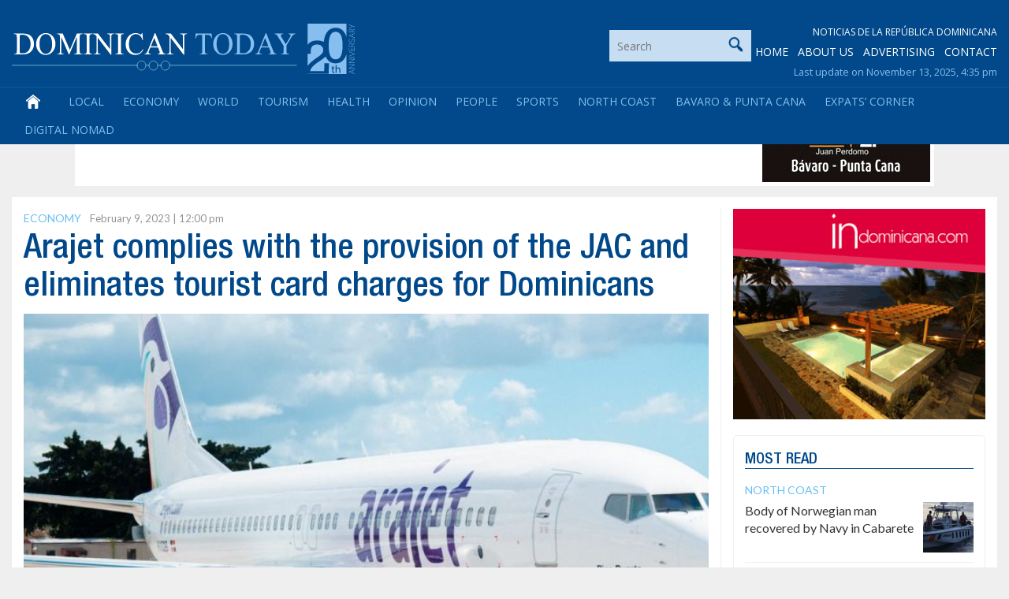

--- FILE ---
content_type: text/html; charset=utf-8
request_url: https://www.google.com/recaptcha/api2/anchor?ar=1&k=6LdzfT0UAAAAAEBCImRDcoCYUpaTSHO6GO0hK7UT&co=aHR0cHM6Ly9kb21pbmljYW50b2RheS5jb206NDQz&hl=en&v=naPR4A6FAh-yZLuCX253WaZq&theme=light&size=normal&anchor-ms=20000&execute-ms=15000&cb=eb5a217gppt3
body_size: 45762
content:
<!DOCTYPE HTML><html dir="ltr" lang="en"><head><meta http-equiv="Content-Type" content="text/html; charset=UTF-8">
<meta http-equiv="X-UA-Compatible" content="IE=edge">
<title>reCAPTCHA</title>
<style type="text/css">
/* cyrillic-ext */
@font-face {
  font-family: 'Roboto';
  font-style: normal;
  font-weight: 400;
  src: url(//fonts.gstatic.com/s/roboto/v18/KFOmCnqEu92Fr1Mu72xKKTU1Kvnz.woff2) format('woff2');
  unicode-range: U+0460-052F, U+1C80-1C8A, U+20B4, U+2DE0-2DFF, U+A640-A69F, U+FE2E-FE2F;
}
/* cyrillic */
@font-face {
  font-family: 'Roboto';
  font-style: normal;
  font-weight: 400;
  src: url(//fonts.gstatic.com/s/roboto/v18/KFOmCnqEu92Fr1Mu5mxKKTU1Kvnz.woff2) format('woff2');
  unicode-range: U+0301, U+0400-045F, U+0490-0491, U+04B0-04B1, U+2116;
}
/* greek-ext */
@font-face {
  font-family: 'Roboto';
  font-style: normal;
  font-weight: 400;
  src: url(//fonts.gstatic.com/s/roboto/v18/KFOmCnqEu92Fr1Mu7mxKKTU1Kvnz.woff2) format('woff2');
  unicode-range: U+1F00-1FFF;
}
/* greek */
@font-face {
  font-family: 'Roboto';
  font-style: normal;
  font-weight: 400;
  src: url(//fonts.gstatic.com/s/roboto/v18/KFOmCnqEu92Fr1Mu4WxKKTU1Kvnz.woff2) format('woff2');
  unicode-range: U+0370-0377, U+037A-037F, U+0384-038A, U+038C, U+038E-03A1, U+03A3-03FF;
}
/* vietnamese */
@font-face {
  font-family: 'Roboto';
  font-style: normal;
  font-weight: 400;
  src: url(//fonts.gstatic.com/s/roboto/v18/KFOmCnqEu92Fr1Mu7WxKKTU1Kvnz.woff2) format('woff2');
  unicode-range: U+0102-0103, U+0110-0111, U+0128-0129, U+0168-0169, U+01A0-01A1, U+01AF-01B0, U+0300-0301, U+0303-0304, U+0308-0309, U+0323, U+0329, U+1EA0-1EF9, U+20AB;
}
/* latin-ext */
@font-face {
  font-family: 'Roboto';
  font-style: normal;
  font-weight: 400;
  src: url(//fonts.gstatic.com/s/roboto/v18/KFOmCnqEu92Fr1Mu7GxKKTU1Kvnz.woff2) format('woff2');
  unicode-range: U+0100-02BA, U+02BD-02C5, U+02C7-02CC, U+02CE-02D7, U+02DD-02FF, U+0304, U+0308, U+0329, U+1D00-1DBF, U+1E00-1E9F, U+1EF2-1EFF, U+2020, U+20A0-20AB, U+20AD-20C0, U+2113, U+2C60-2C7F, U+A720-A7FF;
}
/* latin */
@font-face {
  font-family: 'Roboto';
  font-style: normal;
  font-weight: 400;
  src: url(//fonts.gstatic.com/s/roboto/v18/KFOmCnqEu92Fr1Mu4mxKKTU1Kg.woff2) format('woff2');
  unicode-range: U+0000-00FF, U+0131, U+0152-0153, U+02BB-02BC, U+02C6, U+02DA, U+02DC, U+0304, U+0308, U+0329, U+2000-206F, U+20AC, U+2122, U+2191, U+2193, U+2212, U+2215, U+FEFF, U+FFFD;
}
/* cyrillic-ext */
@font-face {
  font-family: 'Roboto';
  font-style: normal;
  font-weight: 500;
  src: url(//fonts.gstatic.com/s/roboto/v18/KFOlCnqEu92Fr1MmEU9fCRc4AMP6lbBP.woff2) format('woff2');
  unicode-range: U+0460-052F, U+1C80-1C8A, U+20B4, U+2DE0-2DFF, U+A640-A69F, U+FE2E-FE2F;
}
/* cyrillic */
@font-face {
  font-family: 'Roboto';
  font-style: normal;
  font-weight: 500;
  src: url(//fonts.gstatic.com/s/roboto/v18/KFOlCnqEu92Fr1MmEU9fABc4AMP6lbBP.woff2) format('woff2');
  unicode-range: U+0301, U+0400-045F, U+0490-0491, U+04B0-04B1, U+2116;
}
/* greek-ext */
@font-face {
  font-family: 'Roboto';
  font-style: normal;
  font-weight: 500;
  src: url(//fonts.gstatic.com/s/roboto/v18/KFOlCnqEu92Fr1MmEU9fCBc4AMP6lbBP.woff2) format('woff2');
  unicode-range: U+1F00-1FFF;
}
/* greek */
@font-face {
  font-family: 'Roboto';
  font-style: normal;
  font-weight: 500;
  src: url(//fonts.gstatic.com/s/roboto/v18/KFOlCnqEu92Fr1MmEU9fBxc4AMP6lbBP.woff2) format('woff2');
  unicode-range: U+0370-0377, U+037A-037F, U+0384-038A, U+038C, U+038E-03A1, U+03A3-03FF;
}
/* vietnamese */
@font-face {
  font-family: 'Roboto';
  font-style: normal;
  font-weight: 500;
  src: url(//fonts.gstatic.com/s/roboto/v18/KFOlCnqEu92Fr1MmEU9fCxc4AMP6lbBP.woff2) format('woff2');
  unicode-range: U+0102-0103, U+0110-0111, U+0128-0129, U+0168-0169, U+01A0-01A1, U+01AF-01B0, U+0300-0301, U+0303-0304, U+0308-0309, U+0323, U+0329, U+1EA0-1EF9, U+20AB;
}
/* latin-ext */
@font-face {
  font-family: 'Roboto';
  font-style: normal;
  font-weight: 500;
  src: url(//fonts.gstatic.com/s/roboto/v18/KFOlCnqEu92Fr1MmEU9fChc4AMP6lbBP.woff2) format('woff2');
  unicode-range: U+0100-02BA, U+02BD-02C5, U+02C7-02CC, U+02CE-02D7, U+02DD-02FF, U+0304, U+0308, U+0329, U+1D00-1DBF, U+1E00-1E9F, U+1EF2-1EFF, U+2020, U+20A0-20AB, U+20AD-20C0, U+2113, U+2C60-2C7F, U+A720-A7FF;
}
/* latin */
@font-face {
  font-family: 'Roboto';
  font-style: normal;
  font-weight: 500;
  src: url(//fonts.gstatic.com/s/roboto/v18/KFOlCnqEu92Fr1MmEU9fBBc4AMP6lQ.woff2) format('woff2');
  unicode-range: U+0000-00FF, U+0131, U+0152-0153, U+02BB-02BC, U+02C6, U+02DA, U+02DC, U+0304, U+0308, U+0329, U+2000-206F, U+20AC, U+2122, U+2191, U+2193, U+2212, U+2215, U+FEFF, U+FFFD;
}
/* cyrillic-ext */
@font-face {
  font-family: 'Roboto';
  font-style: normal;
  font-weight: 900;
  src: url(//fonts.gstatic.com/s/roboto/v18/KFOlCnqEu92Fr1MmYUtfCRc4AMP6lbBP.woff2) format('woff2');
  unicode-range: U+0460-052F, U+1C80-1C8A, U+20B4, U+2DE0-2DFF, U+A640-A69F, U+FE2E-FE2F;
}
/* cyrillic */
@font-face {
  font-family: 'Roboto';
  font-style: normal;
  font-weight: 900;
  src: url(//fonts.gstatic.com/s/roboto/v18/KFOlCnqEu92Fr1MmYUtfABc4AMP6lbBP.woff2) format('woff2');
  unicode-range: U+0301, U+0400-045F, U+0490-0491, U+04B0-04B1, U+2116;
}
/* greek-ext */
@font-face {
  font-family: 'Roboto';
  font-style: normal;
  font-weight: 900;
  src: url(//fonts.gstatic.com/s/roboto/v18/KFOlCnqEu92Fr1MmYUtfCBc4AMP6lbBP.woff2) format('woff2');
  unicode-range: U+1F00-1FFF;
}
/* greek */
@font-face {
  font-family: 'Roboto';
  font-style: normal;
  font-weight: 900;
  src: url(//fonts.gstatic.com/s/roboto/v18/KFOlCnqEu92Fr1MmYUtfBxc4AMP6lbBP.woff2) format('woff2');
  unicode-range: U+0370-0377, U+037A-037F, U+0384-038A, U+038C, U+038E-03A1, U+03A3-03FF;
}
/* vietnamese */
@font-face {
  font-family: 'Roboto';
  font-style: normal;
  font-weight: 900;
  src: url(//fonts.gstatic.com/s/roboto/v18/KFOlCnqEu92Fr1MmYUtfCxc4AMP6lbBP.woff2) format('woff2');
  unicode-range: U+0102-0103, U+0110-0111, U+0128-0129, U+0168-0169, U+01A0-01A1, U+01AF-01B0, U+0300-0301, U+0303-0304, U+0308-0309, U+0323, U+0329, U+1EA0-1EF9, U+20AB;
}
/* latin-ext */
@font-face {
  font-family: 'Roboto';
  font-style: normal;
  font-weight: 900;
  src: url(//fonts.gstatic.com/s/roboto/v18/KFOlCnqEu92Fr1MmYUtfChc4AMP6lbBP.woff2) format('woff2');
  unicode-range: U+0100-02BA, U+02BD-02C5, U+02C7-02CC, U+02CE-02D7, U+02DD-02FF, U+0304, U+0308, U+0329, U+1D00-1DBF, U+1E00-1E9F, U+1EF2-1EFF, U+2020, U+20A0-20AB, U+20AD-20C0, U+2113, U+2C60-2C7F, U+A720-A7FF;
}
/* latin */
@font-face {
  font-family: 'Roboto';
  font-style: normal;
  font-weight: 900;
  src: url(//fonts.gstatic.com/s/roboto/v18/KFOlCnqEu92Fr1MmYUtfBBc4AMP6lQ.woff2) format('woff2');
  unicode-range: U+0000-00FF, U+0131, U+0152-0153, U+02BB-02BC, U+02C6, U+02DA, U+02DC, U+0304, U+0308, U+0329, U+2000-206F, U+20AC, U+2122, U+2191, U+2193, U+2212, U+2215, U+FEFF, U+FFFD;
}

</style>
<link rel="stylesheet" type="text/css" href="https://www.gstatic.com/recaptcha/releases/naPR4A6FAh-yZLuCX253WaZq/styles__ltr.css">
<script nonce="hrX08TKD31TtEEFIwBtSPQ" type="text/javascript">window['__recaptcha_api'] = 'https://www.google.com/recaptcha/api2/';</script>
<script type="text/javascript" src="https://www.gstatic.com/recaptcha/releases/naPR4A6FAh-yZLuCX253WaZq/recaptcha__en.js" nonce="hrX08TKD31TtEEFIwBtSPQ">
      
    </script></head>
<body><div id="rc-anchor-alert" class="rc-anchor-alert"></div>
<input type="hidden" id="recaptcha-token" value="[base64]">
<script type="text/javascript" nonce="hrX08TKD31TtEEFIwBtSPQ">
      recaptcha.anchor.Main.init("[\x22ainput\x22,[\x22bgdata\x22,\x22\x22,\[base64]/[base64]/[base64]/eihOLHUpOkYoTiwwLFt3LDIxLG1dKSxwKHUsZmFsc2UsTixmYWxzZSl9Y2F0Y2goYil7ayhOLDI5MCk/[base64]/[base64]/Sy5MKCk6Sy5UKSxoKS1LLlQsYj4+MTQpPjAsSy51JiYoSy51Xj0oSy5vKzE+PjIpKihiPDwyKSksSy5vKSsxPj4yIT0wfHxLLlYsbXx8ZClLLko9MCxLLlQ9aDtpZighZClyZXR1cm4gZmFsc2U7aWYoaC1LLkg8KEsuTj5LLkYmJihLLkY9Sy5OKSxLLk4tKE4/MjU1Ono/NToyKSkpcmV0dXJuIGZhbHNlO3JldHVybiEoSy52PSh0KEssMjY3LChOPWsoSywoSy50TD11LHo/NDcyOjI2NykpLEsuQSkpLEsuUC5wdXNoKFtKRCxOLHo/[base64]/[base64]/bmV3IFhbZl0oQlswXSk6Vz09Mj9uZXcgWFtmXShCWzBdLEJbMV0pOlc9PTM/bmV3IFhbZl0oQlswXSxCWzFdLEJbMl0pOlc9PTQ/[base64]/[base64]/[base64]/[base64]/[base64]\\u003d\\u003d\x22,\[base64]\\u003d\x22,\x22P8KyeV7Ch0IYRcKnw5TDqUl4BngBw5LCvg12wrUswpjCkUrDsEVrAsKqSlbCiMKBwqk/XgvDpjfCkRpUwrHDjMK+acOHw7Bpw7rCisKRCWogP8Onw7bCusKbRcOLZwjDrVU1VMKqw5/CngV7w64iwoMAR0PDtsOyRB3Dql5iecOZw4IeZnXCtUnDiMKKw4nDlh3Cl8KWw5pGwpjDlhZhDEgJNWl+w4Mzw6TCvgDCmwnDt1Bow7pyNmIHAQbDlcOWNsOsw64xNRhaQi/Dg8KuTHt5TmoGfMOZXMKYMyJ1cxLCpsOiU8K9PGJ7fARwXjIUwo/Dvy9xKsKhwrDCoSHCqhZUw4kXwrMaF2Mcw6jCu0zCjV7DusKZw41Ow6w8YsOXw78rwqHCscKeAEnDlsOPZsK5OcKYw5TDu8Onw6jCkSfDoQIbERfCqTFkC0fCg8Ogw5o+wq/Di8KxwrbDgRY0wroAKFDDgjE9wpfDqhTDlU5AwoDDtlXDlwfCmsKzw5ovHcOSBsKbw4rDtsK2Y3gKw7/Di8OsJh4saMOXZCnDsDIAw7HDuUJQS8Odwq5xAirDjVhpw43DmMOswr0fwr5pwq7Do8OwwpNKF0XCiSZ+wp5Tw47CtMObScK3w7jDlsKRGQx/[base64]/DpMOTw6JdbsK0wrnDuSkLwovDg8OrWsKqwqQ+XMOLZ8KdO8OqYcOpw5DDqF7DkcKiKsKXajHCqg/[base64]/[base64]/DvjcmR8KMUDdsccOvwoNBw5vCqDbCkXUGAVbDusKRwrkCwq/CqlTCu8KawqBYwrtqOxTCiAlGwrLChMKbOsK9w6RAw6ZoJMOff1pzw6HCtTvDl8KCw6kqUm0FW3zCkGTCqhw6wpvDujfDm8Ogel/[base64]/CnBXCgHTDqC4vwq8Lw4UyTMObwqMvclV6woXDqifDrsOHQ8KSG2rDh8KBw7fCtEkEwr4PUcOiw6wrw75bMsK2dMODwpBNAmgKJMOxw6hLacK+w5TCvcOAIsKyGcOCwr/CrnMMHQYLw6NbUEXCiQzDtzRSwonDv1txc8Ocw5jDisKpwp1/w5PCtk9BMMKuUMKZwqR7w7PDusOFwpbCncK+w6zCl8Ooay/CvgNnR8K3B1BcQcOdOMKWwojDgsOpSyPCpW/DjiPCmRZRwpBIw5c9MMOrwrHCqUI1PEBGw5kuGANSwpTDgm8yw7Q7w7FBwrhoIcOne34bwpbDr2PDh8OYw6nCjsOfwpwSKgjDtxodw7/Ck8KtwrMwwoUYwoPDnWXDnWnCosO6WMO9wqUdfURbeMO6O8OMby5hbXxBYsOhFcOiVMOIw5pAOyhwwprCr8OYUcOYQsOfwp7CqcKlw4LCuWHDqlsPXMO7WMKMHsOxJMOIL8K9w7MAwrpvwrHDlMOCdxZnWsKfw7jClVzDh3dTF8K/OD8rNWHDqkkiMGnDvgvDpMOjw7fCh3BzwqPCnW81W2lAXMOawpIWw6R+w5twDkXChFohwrtQR2jCgi7DpDTDhsOBw4DCswJgJcOkwqbDt8O7KHYqe0dBwoUYZ8OWwr/CrXZUwrNRfDwvw71/w6DCjRMTSg96w64YbMOODMKuwpTDo8K8w51Cw4/CsyLDgMOgwrQ0L8KVwqhcw5pyE3psw5U+RMK8HjPDl8OtAsOFVMKOD8OiDsOueBjCi8OyNMO/w50DEToEwrXCtGnDliLDm8OONzfDm0MpwodxcsK1wp0xw5QbQcKDB8K4EwZEagYGwp9pw4LCki/DkG4ow6bCmMKUUSoQbcOXwpXCpHAkw445fsORw7bCg8KZwq7DrEDCq18eeloiY8OPBMKCeMKTb8KYwqQ/w5h9wqlVUcOdw4IMFcOUVDB3RcOMw4kowrLCk1BtDAdgw7dBwo/CqQxswpfDlMOgaABBGMOpW33CkD7Cl8KOWMO2JWrDqk/[base64]/ClSlVw4BOwrDDhW9hGMK/AMOfNjvDk34CCcO5wrVmw4PCtCtdw4UKwr8LX8Omw4tJw5TDn8KNw75lWFrCqkbCmcO6Z1PCksOYHFbCs8KDwpErREYdEwdRw7U8ecKkFmFQPkoBJ8ObCsKkwrc6Qj/ChEQ1w4lnwrBfw63CqkHCicO/[base64]/Cl8OrwqRfFMO2wqEdDcKEwqDDscKxwrbCqSxIw4DCqzcZPMKGKMKMGcKkw4hywpMiw4Z0Z1jCq8ONFnLCkcKKdFNfwpjDujMHYxzCiMOIwroEwrQoIVBydMORwpvDlmXDs8OvZsKSBcOJLsORWVrCrcOFw57DsRoBw6/Cu8KHwprDoTlcwrfCksKmwrtRw79Yw6PDoRoJK17CtcOQSMOOw45kw6XDnQHCinEEw55aw5DCsCHDoBFQA8OEA2zDh8KyCQjDnSQkPsKZwr3CksKgUcKKC2V9w7hdf8K9w5jDgcOzw77CocKgAAYtwr/[base64]/Cu3pxwopmwpoGWsKawofDijnDi3srRn06wr7CuiLDvSvCgC9kwq/[base64]/DisOAwqwGw5nCj8Kyw7jCuRrDl08EUMOZw54LYnvDk8OMw5HDlsK3wqTCj2vDssOXw7LCmFTDgMK6w4TDpMKkw5d1Bg1WKsOBwpkewpNlNsO3BSppXsKpGkvDoMKVNsKTw67CsTrDoj1UQiFXw7/DkgkvAUvCtsKMaD7DtsOtw51sayjCjGTDo8Okw5pFw6nDp8KQPB/[base64]/DlsOlwqlwwobCm2DCjVHCjMKJRMOXCcO7w7R4wrpLwobDlcOgbQUyfAfDlMOfw4dEwonDsQojw4EmO8KYwq/CmsK4FsKFw7XDvcKPw6U6w65YAkx/wrcTDA/CqW7CgMONElbDk3vDlyIdPMK3wrDCo2srw5DDj8OjIQliw5rDtcOAfMOWDQTDvTjCukwiwohjYhzCpsOrw6FOdFDDq0HDuMOQEh/DpcKQEEVoC8KqbS45woHCh8ODWWcgw6Bddh0Fw6EwJQzDscKNwqBSYcOEw4XCicOFDwrCrcK8w5DDtDPDnMOGw50cwoo4fmvDjcK3fMOdXRPDssKJCXHDicOmwrR/DSs1w5IkG2VcWsOAwoFTwqrCvcKdw7tZdR/CvmBEwqhww45Mw61cw7gbw6fCosO1w5AgUsKgMSrDrsKZwq50wofDqn7DrMK7w7cCH0ZIwonDvcKUw55jJht8w5vCjXHCnsOjVMKFw7rDsQN1wpNGw5w1wr7ClsKkw7gBYRTDim/DnjvDhMOTT8KMwqpNw6jDrcO+eTXCjV/DnnXCn0TDocOBcsOlKcK5KkzDisKbw6fCv8OtUcKsw4bDm8OmcMKfGsKhCcOXw4sZZsOGG8O4w4TCkcKEwpwewqZDw6Ukw4IAw7zDpsKsw7rCr8ONZA0gPANmSW5aw5gew4HCq8Kww5DCgB/[base64]/S8O8VMOVIcKZwr9Yw7lxw6xOwpV5w5hfez8/HXVSwqgNYDbDrcKJw4w9woTDuFLCrhzCgsOjw5HComvClMOKVsOBw5JywpzDhWYiVFYdYMK7aRkHE8KHAMKZaF/Cpz3DucOyGABgw5UJw7Nfw6XDncOUeCAdZMKPw6XCvjvDuT/[base64]/CrWbDvnJGR8K6wo/DhxdILEJSaR5iVzFUw45bICrDhl7Dl8O9w7PClkw9bkDDjUAsBl/Dj8Ohw6YLYcKjeHwcw61hXHYhw73DtcOtw7nDoSESwpp4diEFw4BSw5jCnnhywrlJHcKNwqvCtMKIw4YVw6hVDMO0wqbDpcKHGsOiw4TDk1vDmCjCr8OqwpfCgzETLEpswr3DjWHDjcKzCGXCgCtJw7TDkSzCpwk4wpJTwpLDvsOiwp9ywqbDsRXDsMOVwp0/GysawrBqBsKww7HCi0fDnk3CmzDCg8Okw59ZwprDhcO9wp/CgDtLRsKVwoHCiMKFw4scMmDDj8OqwqIPc8O/[base64]/CpsOxF01DXzQBcDpyw5fCnMKLMC7CvcOjbjTCll8Xwptaw4zDtsKjw6lTWsO6wq0gASrCscOUwpR9LwXDqUJfw4zCo8Oyw6/DoxXDlErDgMKZwo4Fw5UgbjIqw7bCoifCgsKywoBiw6PCvMOQbMO7wqlAwoBxwr3DrVPDp8OSOlTDrMOMwojDtcO2X8KOw41pwrJETXMiLzdyHUXDoXV/wpEKw6nDkcKAw6vCtcOmacOMwqEIdsKOcMKgw5zCskE5HyLCg1TDn1zDk8KRw4vDrsO4wo9xw6orZ17DkDDCvHPCtA3DssOrw5h9DcKGw5dZf8OLEMOBHsKOw5PCocOjw7JBwoRhw6DDqQ9tw6I/wpbDrBdec8Kwf8ObwqbCjsO0chhkwrDDvD4QcT1wYCnDm8OpC8KiPXRtasOtGMOcwqjDl8OZwpXDl8KbXUPCvcOmZ8Kzw57DpsOoV23DlWBxw6XCjMKMGjPCl8OFw5nDkl3CosOxRsO9U8Owd8KAw6rCqcOfD8ONwqRxw6xGDcKqw4phwqgYTX1Ewp51w6/DusOXwp91wq/[base64]/DoAAewppxMhPDqETDrMOIw6Iywp1awqJCHsObwoRRMsKpwrs/dTYpw5fDkMO4eMOSajplwrlMXsORwp5WMRpMw5zDmsOEw7QaY0bChsOTPsOlwrvCiMOSw7HCiTPDtcOlIjfCqUjCmn/[base64]/Ds1bCjcK7w4BHJMKNwpTCuCXDoS/[base64]/DknwPGjfDmE/CuStcw7PDrQbDkBBqeSTDjVxKwpzDhsOww7bDhAxxw7/Dm8OMw7rCtAMcf8Kiw7hTwodtbMOHGwTDtMO+M8O5VVrClsOQw4Uqw4s+fsKMwq3Cljp8w6HDlcOEMgbCiB4bw6dxw6jDssO5w5gwworCvHUmw6YCw6g9bUrCiMOPF8OOPMO0OcKnW8K2ZEEuakRyaWnCgsOAw5rCqXF2wrN/wrPDlMO0XsKcwrXChgUYw6Z+XTnDpSvDnQspw5p5DzLDrHEkwpkQwqRhPcOTOVxWw5VwfcOUExx7w7lrw7bCtXokw6Z0w5pPw5rChxV5CTZMEcKwDsKsZMKwcUEcRMO7woLCl8Onw4QYMMKlMsK5woLDrcOMAMOew4/[base64]/DvREOwr8pwpEVAsOBw7JnA0zDhMKfw406GUQdGMOyw4vDlmUJYwXDjwPCo8KewqBtwqLDqjvDk8OCQsOJwqnCv8O4w5law6BawqTCn8OMwplRw6E0wo3Cm8OHb8K5QcOwShEiAcOfw7PCj8OUOsKcw5/[base64]/CkAPCjW7DhcOwQ2wvWcKCP8O2w4lbCcOqw6zCsBPDlQ/[base64]/[base64]/RsOswoHCniBfZMKqwqhCLmzCphPCoy/DlcK1wrROQELDpsK6wr7DkhZVcMO6w5XDnsKHZDTDisOTwpIIGElVw4gMw6PDpcONNcOCwonDm8O0w4QUw5gYwp5Rw7HCmsKLbcOOMX/Cr8KoGW8ZOC3CpTo3fQXCpcKNRsO/[base64]/Cl8OiLcKCZcKOdcODw6cdwrjCssK0LMOLwod/HMOPR1HDiCAYwpTCs8OZw4E8w5nCpsKEwqYrY8KOS8K7P8KfWcOBKS7DtgJmw6JswrfDij1ZwrHCosKvwr/DtgwWf8O4w58BEkYzw7REw45LOcKlT8KUwpPDml4vXMK0E3/DjDQIw7JObVzCl8KKw60GwofCu8K/BXQTwqxjKgIuwpwBNsOuwqg0VsO+wr3DtlpgwqvDhsODw5sHZDFPMcOqbRVAw4JLcMKGworCjcKMwooFw7XDhG1twrBWwrB/Vj5cE8OJDn/[base64]/HsONw41gwpx1FcKSwpbDrsOfw6gywovCsTlQFDfCrMO9woZ9CMK5w4LDtsKmw57CvUUawqJoGSsIZF4Nw4JSwrlsw5RUFsKHCcKiw4DCukBZC8Oiw6nDscORG3FWw4HCuX/CqGHDqQPCtMK3fVVLZMO9F8O2w6ARwqHCnjLCjcK7w63CvMOCwo4FRzUZVMONZwvCq8OJFzg5w5cTwoPDu8O5w4TDpMO7wpPCtW8lw6zCvMK6wqJlwr/DjCRlwrzDp8KYw4VcwpMbEcK8NcOzw4LDq2hBRQlZwp7Dg8K7wpvCqQ3DgkzCvQTCqnXDgTDDp1QIwpQmdBvDtsKtw6zCi8KQwptNORnDi8KBw7fDlWROOMKuw63CuBh8wp5rGhYqw509HE7CmU07wq4kFH5FwpDChVg7wpVVM8K0KBHDgV7DgsOIw5nDicOcfsK/w5FnwrnCtsKVwrJYdcOUwr/CoMK5BcKydzPDlcOUDSfDtlJHE8KpwpvDn8OsDcKXL8K+wovChU3DgxzDrRTCiyvCscO+OB8gw4tAw6/Dg8O4C3rDplnCsXQvw6vCmsOAN8K+wpEJwqBlwqLCosKPTMOyVlLCsMKVw5PDmRrCtG3Dt8KnwoluDsOaFVIeFsKUHsKoNcKYO2AbGsKQwr4kAXnCkMKkYsOlw5QNwocSaFcjw4FGw4jDn8KVWcKwwrMaw5nDhsKhwp/Ds0UJWMKxw7TDhlDDncKaw7wRwp9DwrXCncOJw6vClDZqwrNcwphQw5/CmxzDgyBfSGNAIcKJwqURZMOgw6/[base64]/DvCpVHMOzwovDgBjCrSJ7w47CvlMDw7vCnsKkQcOua8Knw6/CiEJ0VQjCu2Ebwpg0IgfCpzZUwoPCo8KgfEkYwqx8woRTwosUw74wDcOceMOLwq8+wo06WmTDtCE5BcONwoHCvhZwwq4twqzClsOuXsKWTsOHWXIYwoNnwojCm8KwJ8KCFWtxBMORHDjCvULDtnrCtcKGRcOyw7gCZMO+w6rCqXg+wrTClcO0d8K5wo/[base64]/w41jwoILwrt3BMKYw6bDocOQw7vCqUnCigFiOsO+K8KQGyTDksKIbiosN8KuUT0MLm/Du8KOwqnDo03CjcOWw6wkwoMowrYEw5UgYF7DmcOHZMKdTMOiHMKfHcKFwpcWwpFseRkrd2AOw6zDg33DhEV3wofCpcKrMQ0rZgDCpsKQRRZ9MMK9DQrCqMKNOV4DwqRvwqDCn8OFfHLChC3CkMOGwqTCn8O/[base64]/[base64]/Dm33CiMOgwpnDmF3Cpl49w7lGwpIPN8KrwpTDt1svwpTDsk/CsMKgKsOAw5ohMsK3dCRNNsK5w4JAwq/Dg0HDvsO3w47Dh8KSwqkdw6fClXbDqcO+FcKHw5XCq8O4wrzCsynCjEJnf23CiSokw4YHw7rCgxHCiMKgw6zDjhAtFcKfw77DpcKrWcO5wolIw6/DksOew7jDgcObwrXDkMOTNQIuQD8Aw7p0KcOgKMKLUBMYcCZWw5DDucOYwrg5wpLDiik1wrczwo/CnnzCoiFjwrfDhyLCncKySXFvUzLCr8KAQ8O4wrcbW8KlwqvCpyzCu8K2HcOhBj3DtCUvwrnCmSvCtRY2R8K9wo/DqnDClcKvL8OAby8BfcOIwrsiBCTDmhTCv3AyGMOqJcK5w4rDuD7CqsOJXgzCtnXCpGBhW8KwwofCnR/CthfChFzDtE/DiXvCgxtqXwrCscKpD8OVwqzCgcOsYzkBwqTDusKYwrA8XDdOF8KQwps5L8ORw5Exw4DCqMO6Ql1BwpXDpSxfw7zCg0R5wowNw4QHbXHCssOQw7vCq8OWbi/Co3nDocKSO8O0wrlKWnPDpQDDvwwnF8O8w454GsORLFbCuF7DvDdOw6hqBSXDi8KzwpBqwqXCmlvCijosHSYhEcOtZ3E3w6dkKcO4w6hiwphRZxUvw4o/[base64]/dMKdWg5uQcK/[base64]/Di8KPwrRDwoEtdsKew5QDFWl0JyHDhSZuwqrCmsKswoDCoGt6wqdhbRjCj8KjE1ltwpfCv8KAUgZyMX/[base64]/N8KOAcOUK1ZVwqtvCcOaPHMVwpDDlhjDkn5MwrNGHBbDl8KVHUtmHzfDu8KVwpEhAsOVw5fCisOlwp/DhTdfBWXCtMKYw6HDhk4ww5TDk8K3wpkowq7Dn8K+wqDCnsK1SykTwr/CmEfDsGY/wqbCgcOHwoQuaMKzw4dNPcKswoYuEsKpwpjChcKicMO6McKIw6fCnETDq8KRw6l0f8OzDcKZRMOuw4/CpcONJ8OkRxjDgBl/w5x1w7zCu8OiN8OMQ8OBfMOeOUkqYxTCnx7CjcK7BxBOwrQNwobCkRBNajrDrQMtecKYHMOVw4rCucO/wpfDulfChHjCkEIvw6bCqTbCqMO5woLDnAPDjMK6woYGw6pww78bwrcfHx7CmBzDk3g7w4LCpSBDBMOAwogTwpB4KMK0w6zCjcKXL8KzwrPCpTbCmjzDghXDlsKidjAhwqd3fn0Gwo3Ds3QRExrCl8KAVcKnf07DoMOwUsO0AsKgQwbCoRHCocKgOms2SMOoQcKnwq/DmUHDtUonwpTDgcOUWcO/w5TDnHvDi8KXwrjDpcKkCMKtwqDDpwkWw49wCsOww5DDi1MxQU3DjFhUwqrCrcO7ZcOVw67DtcKoOsKCw6J/csOnQsKqH8KOSWoQwq93w65rwopNwoHDpWRKw6hyQX/Cp1kzwp3Ch8OmPCokS2VdWDrDjsOewrPDgTBpwrUfERNWPX9nwrgeVlIgDkMKOmjCijJYw7TDqS/CvMOrw5PCplxUIEkaw5DDh2bCv8OQw6hZw7pmw7XDi8KCwq0KfjnCs8KnwqYkwpxSwoTCvcKuw4XDgHRkdD1Qw4tbG1IsWyvDhcKjwrtvaEFjVXILwrPCuk/Dr0TDuD7CtSHDscOofToRw6jDvw1Gw7TCisOHCy7DpcOiXsKKwqZ6bMKzw6x6Fh/Dn37DlUzDr0Rawqhgw7olA8Kww6YXwohpLRVrwrHCqDTCnlQww6Q6KxzCs8KqRnUtwrIqBcO0T8O/wo3Dq8KKfkJ4wrg+wqw7TcOhw6o0AMKRw6FIdsKtwrlDa8Oqw5w/CcKGGMOaCMKJMcOKe8OCFCHCnMKcwqVSw7vDmD7CiyfCusKtwo8LWXYrC3/CtcOKw4TDtCfCl8KfQMKxBickaMKew5lwT8Ohwo8kb8OtwpVtfsOzEcO+w6olLcKNB8OAwrfCj01iw7YdUGLDsk7CrcKBwr/[base64]/Dp3ljPsOEw6c4wpDDpx5gwoxESsKRQMKzwprClMKRwqPCoVAhwqJZwpTCjsO2woXDrGPDk8O/HMKAworCmgFkDkw6LSnCiMKKwoRrw6BRwq45AsKMI8KswoPDkAvCklgiw4lRM0PDnsKPwrVuXWhTA8KhwrsYY8OZZENNw7Acw4ddPTzCosOtw7nCtMOMGyl2w5rDt8KuwrzDoBbDkkTDrVPCv8OJw6h0w7k/[base64]/CoB80wqUWV8OPwoVTwoBnw5bDmMORGhLCj37DmQRuwpwVN8Ojwo/Cs8KuWcK4w7HClMKFw5h3PBPDnsKiwrXCvsO9YXvDlgBqw5fDuXAHw5HClCzCmkFvI1JDbsKNGx1dB3/DrzvDrMOjwr7CpMKFE2HCrGfChj8EQgLCrMOawqxjw71fw6h5wo90a0TCvHbDicKBeMOdPsOsZBQ6wr7CoC1Uw4XChEvDvcOzX8K2Pg/[base64]/DlMKfw4o8EsO1d8OabTdKw6hyw67CuzzCocOHw63ChsKvwobDnTolw6nCkl1lwqvDl8KFesOTw47Cu8KUX1zDjcKOE8KHDMKnwosjFsODcATDjcKaFyDDo8OEwrPDvMOYMMO/[base64]/CvMO8FcOOwrvCkcKLVS1Sw7jCn2AqwqrCtsOpJXQWX8OfWz7DosKCwpDDog9WGMKIEmbDlcKWXyAkasOWZ2tNw4/Do0tew4IpBEzDjsOwwobDusOGw6vDscOQYsKIw4TCt8KQR8Oew7/[base64]/Dt8K7NcKxCcOPch7CqUNHXT7DgEXCoifDkCxQwp5yIsKJw7EDEMKKT8KNBsO0wrpNe27CpsK8wpNzYcOMw59Kw4jCpE1Qw5/DiB99UnJxDgTCisKZw6tEwo3DtMOfw5J/w5/DoGgpw5soZsKzfsO8QcKawonDlsKoCQbCh2U0woR1woYtwp1aw6VwKMOnw7nClCUwMsKzCW7DkcKzL1XDm25KXh/DlgPDlVjDsMK0wp5AwpRSFy/DiyhJwrvCg8KZw6pDTcKcWD3DuhXDgMO5w7s+c8Oiw4B3CcKxwojDp8Oxw6zDv8Ksw51Bw4AmHcO/wp8LwrDCoGRuJ8O7w5bDiT5Iwr/CqMOLODYZw6Ylw6DDosKcwokdfMKew68vw7nDp8OUOcODAcK1w5hOGxzChsKrwox6Oz3DuUfCl3g4w7TCpGcIwq/CoMKwaMKpNWAZw4DDkMOwOmvDo8O9OCHDuxPDnQPDqT52AsO9GsK3aMOww6VDw7U/wpLDhsKXwq/[base64]/DolnDq8Kzw6MHYgEWwpkewrrCnsK2QcKgwpnDqsKhw5Ixw5nChsO/wrQ+LcOywr4IwpDCugc5DVkTw5HDkFssw7HCjsKyGMOIwpNfWsKNWsOYwr43w6PDtsOCwqTDpg7DqyLCsAjDtlDDhsOcCE3CrMO3woByPgzDnQnCgWjDoRzDoSUDworClsK/AF44woMCwoXDgcOBwrcjCcOnf8KGw4BcwqNpWcKqw6LCkcOpw61uecOoSS3CuT/DlcKpVUjCsTVEA8KIwoI6w5bCmMKrGTDCqA8OFsKuMsKUIwYMw74KOMOwNcOSRcO1wrlswrpTQcOMwpshfFVtwqtEE8KZwpZnwrl0w5rCjR80MsOEwpkZw5MRw6LDtsO4wozCg8OtVMKZWgI/w6xlesOdwqPCqznCr8KvwoXCr8KYDwXDgC/Cp8KpT8OoK088N2k/[base64]/DgcKUw4lYBcOQwpfDnVhxCcOrwqvDp8OKw7vDgAwPV8KVEsKrwqUkHVUUw4YtwoPDisK1wpETVSTCoCrDqsKFw4Fbw69GwqvCjjNJCcORYhFLw6vDuVDDr8Ofw71MwrTCiMKoOWdxecOMw4fDmsKWOcO9w51qw4IPw7tCM8OOw4XCmMOOwo7CvsOywr4wIMOEHV/CoAREwr4yw6RlCcKidDx3MinCrcKVEwNVQn5/wq8FwpHCqCHCh1pgwqgNHsOtXsOCwrFkYcOlIEU3woXCpMKtVsK/[base64]/CjcKgw6kyEsK7w5BAwqTClcKhIG03w5DDmsK5wq3CiMK8ZcKtwrYKd207w55RwqwNOE55wr8XCcK2wo00JiXDpB9YQ1fCkcKnw7fCncOnw7xybFnCsBTDqybDmsO7cgrCvBjDpMKGw50Uw7TDi8KaScOEwpgnICBCwqXDqcKEdDxvDcOwX8OVeFfDjMO/[base64]/VhJcwp/DjsOrLC42L8K1wojDtjxKSj7CqsKOA8OAYG0PH0rDsMKsIBd6PUs5VcOgVkXDisK/[base64]/DtH7DgMOOw6LCiwRcwqzDnC3Ck8KQdcKuw7fCqhtCw75/JMOqw6BmIXfChmVGPMOIwrTDu8KNw7DDsV5Fwqc+ezTDhhfCkkTCgsOTfiMRw6HDtMOUw4bDusKWwonCp8K2GQ7CvMOQw5TCq2JWwrDCj1LDucOUV8KhwqXCgsKOcS3DiW/[base64]/CoHbDgww+T8KJdz3DrMOhEnJbPlvDi8KMwr3CnygTVsOCw5jDuD9cKXDDoATDpXM+w4E2LMOEwojCpMKVAn5Sw43CrwTCrx16w48Ew53Cs0UtYR0/wq/CkMKuCcKjAiHCr3nDkMK7woTDuWBLesKIVG7CiCrCpsOuwqpORTfCr8K/ThQgL1LDgsOcwqxiw5bDhMOBw5HCq8OJwo/CjwHCuUkKL3lFw7DChsOjISjDhsKuwq1LwpnCgMOnwobCl8Ogw5jCpsOsw6/Ch8KACcKWT8K/wojCjVdfw6/DnAU8YMO1KgkiH8OYw71SwrNgw7PCocO6FWMlwoIWZ8O/wopww4LCt0HCp3TCi2kewobDm0h3wpsNPkXDtw7DoMOfFcKdcREvesKyWMO+KVHDihPCvMKvWifDscOiwqrDun4BQsORNsOlw4AcJMOcw5vDsDsJw6zCoMOYBifDuzHCucKtw4nCjQvDjE5/X8OQD33DhjrCqcKJw7kYbMOeM0EARcK/wrbCo3HCpMK+N8KHw7HDo8KKw5gUUC/Ds3LCoBZCw7tTwqnCk8K7w4HCkcKYw67Dij5oXMK+cUEQTV/CunE+wojCplPCkHbDmMOnwqp3wpoeDMKeJ8OMZMKiwqp+fEzCjcKaw5d6G8O4SRPDqcKwwrzDs8K1TzLCiGcLasKgwrrCnxnCry/CjH/CrMOePsOow5clFsKFaFM/b8OCw5fDkcKowpJtc1XDg8Osw67Cg17CkhXCinpnIcOiSsKFwqvDvMOmw4PDriXDtMOAQ8KoVhzDnsOAwotKZHHDngbCt8KyYRArw4dSw6BOw4pOw7HCo8O3f8OtwrPDs8OyVkwSwq89w5o6bMOOWHJkwpRPwoTCtcOVZQxzB8O2wpnCs8Ovwr/ChjMHCMOLIcKHeS8MUW/Cjlsww4vDh8OJwqLCqsKGw4TDtcKewpsLw43DtxQmw74ROTkUZcK9w4TChxHCrC7DsjRLwrLDkcOKIU7CsRRuUVPCuGPCkmIiw55Xw67Dg8Kvw4PDk17DlsKEwq/DqcOKw4oREsOsPcOrTzJxKl5eRsKjw7tfwpBgwrc9w6Iuw7daw7Itw6vDtcOdGwoWwp5wQxXDhsKaMcKgw5zCncKeYsOEOzzDvhTCrMKhZy/Dg8KywrnCmcKwZ8OfZ8KqOsODd0fDgcKYWTBxwoNpNMOtwrUgw53DusK6NBhowpQ4WMKFa8K+EGbDnG7DuMOwE8OYXsOpCsKAQiF1w6ovwqAAw6NZXsOuw7TCuXDDi8O2w57Ci8Kew6/ChsKJwrXCt8Olw7nDgRNyDW5JaMO9wqYuZWrCrTrDpiDCt8OCDcKqw4F8ZcKJLsKyXcKMTFF0DcO0I0h6GxzCmTnDmBdsacODw6TDtsOWw4omDn7DpAE/wojDuBLCmhpxwr3DhcKYNBzDmQnCgMOSK0vDunDCvcOzHsOfRcO0w73DrsKfwpkVw47CtsOPUA/CsHrCrXzCiAlBw7bDgwopV3IuD8OAOsKSwoTDt8OZL8OcwoxFMsOswoTCg8KDw43DksOjwrvDtRXDnxzDqVE8DVLDlW/CqQ3CosOicMKYTk8tAWzCmMOwGWLDscO8w53CgsO1Dx4LwqXDhyDCvcK/w75Lw7EYLcK1G8KUb8OlPwjDlgfCjMKpI3pHwrR/wrlFw4bCuXMXPU8fTMKow6d5YHLCi8KwB8OlH8KRw4Mcw6bDvmnDmUzCtQ/DtsKzD8K+GlxBEGxKV8KfScOgPsO+N1oiw4/CqHrDrMOXQcK7woTCu8Opwrw8RMK/[base64]/w68gwoHCpcOaJsOdwp1COElgw4PDsSLCh8K3aFoawpHCtjomE8KnCjokXj4ZLMOxwpbDlMKKOcKowqbDgBPDqznCuyQHw47CtgTDrTTDosOMUFo8wqbCoRzCigfCmMKLEgInX8Oow4FfNUjDi8Kmw4zDmMKxX8O4w4MyYAhjRgrCoH/Ch8O4L8OManLCnTF1UMKIw49Lw4pfw7nCpsOxwpzCqMKkL8OifS/CqMOMwrbCtXlqw6g9dsKawqENb8O6PwzDglrCpgsADcK7UkTDosOtwr/CjwnCp3jCtsKvWjBAwprChX/Dn17CqWJ8B8KifcOee2jDqMKAwqTDhMKlfAzCmDUFBMOWDcO2woRmw7rClsOnNcKhw4DClirCmA3CqjQvccKgVyUZw5XCmjJsZMOQwoPCoS3DnjMUwqJUwqJnCEvCsG/Dp0rCvSzDlV3Dv2XCqsOqw5Ayw6hDwobCl21dw7x4wrXCrSDChMKlw5LDhMONbcOtwq9NBBxYwpjCusO0w7pqw7/[base64]/w6J9VMOSwoQZwqXDp0/CpMOwf8Kvw6PDgsKsPcK+w4nCmcO0cMKLNcKiw4rCg8OZwpkRwoQSwoXDiS4xwrTDklfDt8OwwocNwpLCgcONUnrCh8OvEC/CnXTCq8OXTC3CjMONw7DDsFovw6hyw79QD8KrCmVLSwMhw5pZwpbDpwMBb8OBGcKdaMOWw7rCu8OKNwTCrcOcTMKXIsKdwq4Xw5hTwrPCl8O7w7QOwr3DisKKwq4UwpPDo2/[base64]/CssKlw7oyNRzDpFMewp0Ow68TBW/DrcOkw5RNNjLCsMKvU2zDsl4Yw7rCphDCrR7DoCQ4w7/DphbDokUnD3w3w7nCkjrCusKIdw40Z8O7G37ChcOAw6/DjhTCsMKqe0dMw7RUwrdjSBnCmS7Dj8ODw48kw7TCrw7Dnh8mwozDnQFFMUIlwogBwq/DtcOnw4Myw4EGT8OWcVk6BxFDTk/Cl8KJw5Q/wo8dw5bDmcOzGMKLcMKKXUDCpW/Ct8K7QwNuTEQNw5hMLT3DksKEVsOswrXDiW3DjsK2wrfDsMOQwprDsQvDmsKhXBbCmsKYw6DDpcOjw7/Dp8OkZQHCjHPCkcOBw7PCusO/esK/[base64]/wr7DqD1uUMOTwpBYw4nDkXDCsnIWwrbCo8O/w6/[base64]/PlLChcK1wq7DicOmYcOuOMO3wrgTw4g8exnDpMKrwpPCkhY1fnXDr8K8UsKsw4pWwqDCqRF+E8OMN8KoYk/[base64]/[base64]/Dpm90wonDj8OZw6xBTsK8wr3CrhtyX8KtQyvCkkjDhls/w4LDh8O9bAsawprDo2nDo8OYF8OVwocRwqM/wosLFcOJRMK5w6LDscKTDwNWw43DmMONw6ZPc8Ogw6XCuTvCqsOgwrscwp3DrsK8wpfCm8KbwpDDhsKbw44Kwo/[base64]/[base64]/Cj8KEwqrCpMKOwpIKWzPDrGUOw6/Ct8OgSjlsw58Bw7xdw7PDisKJw7XDgMONUClvwpBvwrpkSTLCv8Kvw4QAwopAw6xCRRzDhsK0DzUEMi7CusKzA8O/wrLDrMKLfsK0w6Y+OcK8woxJwqfCo8KQdHxnwoEnw54owp06wrzDo8KvUMKkwoZNSwDCgkEuw6IsWzAqwrIzw7vDhMO6wqjDvsODw4cZwq0AFH3DusORwrrDjEbDh8OYVsORwrjCk8KLbcOKDcOIcnfDucKhRinDgcK/GcOzUEnCkcKrQcKTw556X8Kjw4XDsi5YwrQ0PyYywp/DtH/DtcKawqjDjsKpD15uw7rDisKZwpzConjDpiVxwp1IZsOxRsODwo/[base64]/DrsO1fEfCocOfD8KuwrwvVcK3fU7CvsK3axEDdcO/MCJCwpdgUMKiIiPDssOtw7fCnhlSBcKadwpgwqgRw4LDl8O6LMKcA8Omw65Cw4/Dq8KHwrzCoSAYD8OwwoZbwr/Drkcpw4PDjWPClcKEwo5kwo7DlRPDqBpiw5h/XcKmw77CqFHDlcO5wr/[base64]/DrUlRQcKAwoHCokUMBRtOdSvDiFHDpiJSwog2CwbCmTTDgTFCfsO8wqLClDDDp8KdHGhFwrh8cT4Zw6DCkcOkwr0QwoFWwqBaw6TCo0gLek/DkUN6QsOOH8O5wo7CvWDCsx/DuAEHcsO1woFJDWDCpMOKwoXDmiDDk8OpwpTDsml3XS7CgxnChMO3woB0w43CjHZRwqvDgmUMw4jDo2g3K8KGa8KTO8KUwrxpw6jDmMOzC3/DrznDkirCnWDDv1vDlkTCpQfClMKJMcKOJMK4EsKFSlvClH8ZwrvCnWx1Dk0DDi/[base64]/w4Viw53Dp8K9BR/CvcOFHsOOXMKsPsOVRMKka8OKwrXCkVZBwrtiJMOUcsKFwrxXw49jIcOlSMK/[base64]/Dr1LDnMOPwpoawrUFHcOWw6xPVcOTw7HCoMK4woHCmmHDmcKRwr56wr5ow5tudMKcw611wr3DiyV5GkvDscOew4MqQjoYw4LDpxPChcKEw7wpw7/[base64]/CvcKvw47DoUp4dcOGw4MZw4d1wp0RVytMJSMDw4DDtjknDMKWwrVuwoVgw6vCt8KEw47Csk4ywpI7wr88bHxEwqlGwoM5wqzDtEpIw5DCgsOfw5YmXsOaWcOxwqwUwoTCjATDsMOdw7LDvsK7wq8KesOsw5c/dMO8worDv8KXwpZhb8KnwrFfwpLCqDHCjsOHwrlDMcK2Y2RKwpfCncOkIMKXfX40fcKzw4tFUMOjcsKHw6FXIjBSS8ODMMKvwqZjHMO/fcO5w5B1wobCgzbDlsKYw6HCsWHCq8O0IVM\\u003d\x22],null,[\x22conf\x22,null,\x226LdzfT0UAAAAAEBCImRDcoCYUpaTSHO6GO0hK7UT\x22,0,null,null,null,0,[21,125,63,73,95,87,41,43,42,83,102,105,109,121],[7241176,296],0,null,null,null,null,0,null,0,1,700,1,null,0,\[base64]/tzcYADoGZWF6dTZkEg4Iiv2INxgAOgVNZklJNBoZCAMSFR0U8JfjNw7/vqUGGcSdCRmc4owCGQ\\u003d\\u003d\x22,0,0,null,null,1,null,0,1],\x22https://dominicantoday.com:443\x22,null,[1,1,1],null,null,null,0,3600,[\x22https://www.google.com/intl/en/policies/privacy/\x22,\x22https://www.google.com/intl/en/policies/terms/\x22],\x22G+vPijfQqfIMLnpk4an7NkUxssBr2jY/tHwC7jm+30o\\u003d\x22,0,0,null,1,1763093312308,0,0,[250,13,126,229,203],null,[144,160,137],\x22RC-VUzgYqiB1Lc0yQ\x22,null,null,null,null,null,\x220dAFcWeA5V5nKdSKquDRdyoYfh0h7RA9vc1MLZRW3AvJxT_MtJqIJxhPsX7xGbZiTJdq2rFSB8S5Ae0rhUzakoLHepj8o0nBOaag\x22,1763176112244]");
    </script></body></html>

--- FILE ---
content_type: text/html; charset=utf-8
request_url: https://www.google.com/recaptcha/api2/aframe
body_size: -272
content:
<!DOCTYPE HTML><html><head><meta http-equiv="content-type" content="text/html; charset=UTF-8"></head><body><script nonce="HlM3pvSxiYl5DQnmrT9HLw">/** Anti-fraud and anti-abuse applications only. See google.com/recaptcha */ try{var clients={'sodar':'https://pagead2.googlesyndication.com/pagead/sodar?'};window.addEventListener("message",function(a){try{if(a.source===window.parent){var b=JSON.parse(a.data);var c=clients[b['id']];if(c){var d=document.createElement('img');d.src=c+b['params']+'&rc='+(localStorage.getItem("rc::a")?sessionStorage.getItem("rc::b"):"");window.document.body.appendChild(d);sessionStorage.setItem("rc::e",parseInt(sessionStorage.getItem("rc::e")||0)+1);localStorage.setItem("rc::h",'1763089713389');}}}catch(b){}});window.parent.postMessage("_grecaptcha_ready", "*");}catch(b){}</script></body></html>